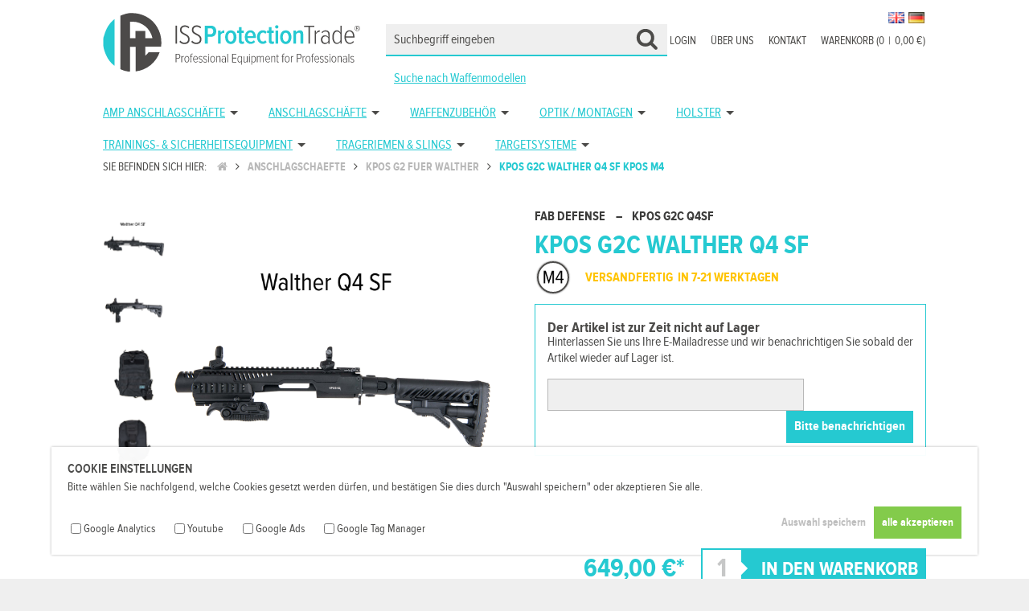

--- FILE ---
content_type: text/html; charset=UTF-8
request_url: https://www.issprotectiontrade.com/anschlagschaefte/kpos-g2-fuer-walther/kpos-g2c-walther-q4-sf-kpos-m4
body_size: 12841
content:
<!DOCTYPE html>
<html lang="de">
	<head>
		<title>KPOS G2C Walther Q4 SF - ISSPROTECTIONTRADE</title>
		<meta charset="utf-8" />
		<meta http-equiv="X-UA-Compatible" content="IE=edge" />
		<meta name="viewport" content="initial-scale=1, maximum-scale=1, user-scalable=no, width=device-width" />
		<meta name="geo.region" content="DE-N" />
		<meta name="geo.placename" content="Gielde" />
		<meta name="geo.position" content="52.040217,10.494075" />
		<meta name="author" content="Steffen Ottow" />
		<meta name="p:domain_verify" content="52a73f7a0463a257dce005a572a8b740"/>
		<meta name="revisit-after" content="7 days" />
		<meta name="robots" content="index,follow" />
		
		<!-- Google tag (gtag.js) --><script async src="https://www.googletagmanager.com/gtag/js?id=G-HM9FXCL45K"></script><script>window.dataLayer = window.dataLayer || [];function gtag(){dataLayer.push(arguments);}gtag('js', new Date());gtag('config', 'G-HM9FXCL45K');</script>
		<link rel="apple-touch-icon" sizes="57x57" href="https://www.issprotectiontrade.com//images/favicons/apple-icon-57x57.png"><link rel="apple-touch-icon" sizes="60x60" href="https://www.issprotectiontrade.com//images/favicons/apple-icon-60x60.png"><link rel="apple-touch-icon" sizes="72x72" href="https://www.issprotectiontrade.com//images/favicons/apple-icon-72x72.png"><link rel="apple-touch-icon" sizes="76x76" href="https://www.issprotectiontrade.com//images/favicons/apple-icon-76x76.png"><link rel="apple-touch-icon" sizes="114x114" href="https://www.issprotectiontrade.com//images/favicons/apple-icon-114x114.png"><link rel="apple-touch-icon" sizes="120x120" href="https://www.issprotectiontrade.com//images/favicons/apple-icon-120x120.png"><link rel="apple-touch-icon" sizes="144x144" href="https://www.issprotectiontrade.com//images/favicons/apple-icon-144x144.png"><link rel="apple-touch-icon" sizes="152x152" href="https://www.issprotectiontrade.com//images/favicons/apple-icon-152x152.png"><link rel="apple-touch-icon" sizes="180x180" href="https://www.issprotectiontrade.com//images/favicons/apple-icon-180x180.png"><link rel="icon" type="image/png" sizes="192x192"  href="https://www.issprotectiontrade.com//images/favicons/android-icon-192x192.png"><link rel="icon" type="image/png" sizes="32x32" href="https://www.issprotectiontrade.com//images/favicons/favicon-32x32.png"><link rel="icon" type="image/png" sizes="96x96" href="https://www.issprotectiontrade.com//images/favicons/favicon-96x96.png"><link rel="icon" type="image/png" sizes="16x16" href="https://www.issprotectiontrade.com//images/favicons/favicon-16x16.png"><link rel="manifest" href="https://www.issprotectiontrade.com//images/favicons/manifest.json"><meta name="msapplication-TileColor" content="#ffffff"><meta name="msapplication-TileImage" content="https://www.issprotectiontrade.com/images/favicons/ms-icon-144x144.png"><meta name="theme-color" content="#ffffff"><meta property="fb:app_id" content="369191950835535"/><meta property="og:type" content="product" /><meta property="og:title" content="KPOS G2C Walther Q4 SF" /><meta property="og:description" content="" /><meta property="og:url" content="https://www.issprotectiontrade.com/anschlagschaefte/kpos-g2-fuer-walther/kpos-g2c-walther-q4-sf-kpos-m4" /><meta property="og:site_name" content="ISSPROTECTIONTRADE" /><meta property="og:price:amount" content="" /><meta property="og:price:currency" content="EUR" /><meta property="og:availability" content="instock" /><meta property="og:image" content="https://www.issprotectiontrade.com/images/uploads/shop/uploaddata_611a5e60d1c1c.jpg"><meta property="og:image:width" content="2500" /><meta property="og:image:height" content="2500" />
		<link rel="stylesheet" href="https://www.issprotectiontrade.com/css/reset.css"/><link rel="stylesheet" href="https://www.issprotectiontrade.com/css/fonts.css"/><link rel="stylesheet" href="https://www.issprotectiontrade.com/css/font-awesome.min.css"/><link rel="stylesheet" href="https://www.issprotectiontrade.com/css/jquery.mmenu.all.css"/><link rel="stylesheet" href="https://www.issprotectiontrade.com/css/jquery.fancybox.css"/><link rel="stylesheet" href="https://www.issprotectiontrade.com/css/superfish.css"/><link rel="stylesheet" href="https://www.issprotectiontrade.com/css/unslider.css"/><link rel="stylesheet" href="https://www.issprotectiontrade.com/css/glasscase.css"/><link rel="stylesheet" href="https://www.issprotectiontrade.com/css/tabModule.css"/><link rel="stylesheet" href="https://www.issprotectiontrade.com/css/style20220211.css"/><link rel="stylesheet" href="https://www.issprotectiontrade.com/styles_user.css"/><script src="https://www.issprotectiontrade.com/js/jquery-2.1.4.min.js" type="text/javascript"></script><script src="https://www.issprotectiontrade.com/js/jquery.ntm.js" type="text/javascript"></script><script src="https://www.issprotectiontrade.com/js/shopfront.js" type="text/javascript"></script>		<!--[if lt IE 9]>
			<script src="http://html5shiv.googlecode.com/svn/trunk/html5.js"></script>
		<![endif]-->
		
	</head>
<body><div id="container_cookie"><div id="wrap_cookie"><h1 class="headline_cookie">Cookie Einstellungen</h1><p class="cookie_text">Bitte wählen Sie nachfolgend, welche Cookies gesetzt werden dürfen, und bestätigen Sie dies durch "Auswahl speichern" oder akzeptieren Sie alle.</p><form action="https://www.issprotectiontrade.com/anschlagschaefte/kpos-g2-fuer-walther/kpos-g2c-walther-q4-sf-kpos-m4" method="post" enctype="multipart/form-data" accept-charset="utf-8" name="form_cookie" id="form_cookie" novalidate><input type="hidden" name="cookie_url" value="https://www.issprotectiontrade.com/anschlagschaefte/kpos-g2-fuer-walther/kpos-g2c-walther-q4-sf-kpos-m4" /><ul id="list_cookie"><li class="item_cookie"><input type="checkbox" name="cookie_google_analytics" value="1" /><span class="item_cookie_text">Google Analytics</span></li><li class="item_cookie"><input type="checkbox" name="cookie_youtube" value="1" /><span class="item_cookie_text">Youtube</span></li><li class="item_cookie"><input type="checkbox" name="cookie_google_ads" value="1" /><span class="item_cookie_text">Google Ads</span></li><li class="item_cookie"><input type="checkbox" name="cookie_google_tag_manager" value="1" /><span class="item_cookie_text">Google Tag Manager</span></li></ul><input type="submit" name="setall_cookie" value="alle akzeptieren" class="button_cookie_all" /><input type="submit" name="set_cookie" value="Auswahl speichern" class="button_cookie" /></form></div></div><div id="container_seitenkopf"><div id="logo"><a href="https://www.issprotectiontrade.com/" id="logo_link"></a></div><a href="#page_menue_mobil" class="hamburger"><span></span></a><a href="https://www.issprotectiontrade.com/warenkorb"><div id="container_cart_mobile"><i class="fa fa-shopping-cart fa-lg"></i></div></a><div id="container_cartcount_mobile"><i class="fa fa-square"></i></div><div id="cartcount_number">0</div><div id="wrap_flaggen"><form action="https://www.issprotectiontrade.com/anschlagschaefte/kpos-g2-fuer-walther/kpos-g2c-walther-q4-sf-kpos-m4" method="post" enctype="multipart/form-data" accept-charset="utf-8" name="form_sprache" id="form_sprache" novalidate><button type="submit" name="iso" value="de" class="flaggen_button"><img src="https://www.issprotectiontrade.com/images/flaggen/de.png" alt="deutsch" title="deutsch" class="flaggen_icon" /></button><button type="submit" name="iso" value="gb" class="flaggen_button"><img src="https://www.issprotectiontrade.com/images/flaggen/gb.png" alt="englisch" title="englisch" class="flaggen_icon" /></button></form></div></div><div id="container_badges"></div><div id="wrap_context"><ul id="list_context"><li class="item_context"><a href="https://www.issprotectiontrade.com/warenkorb" class="link_context">Warenkorb (0<span class="cart_pipe">|</span>0,00 €)</a></li><li class="item_context"><a href="https://www.issprotectiontrade.com/support" class="link_context">Kontakt</a></li><li class="item_context"><a href="https://www.issprotectiontrade.com/ueber-uns" class="link_context">Über uns</a></li><li class="item_context"><a href="https://www.issprotectiontrade.com/login" class="link_context">Login</a></li></ul></div><div id="container_suche"><div id="container_suche_wrap"><form action="https://www.issprotectiontrade.com/suche" method="post" enctype="multipart/form-data" accept-charset="utf-8" name="form_artikel_suche" id="form_artikel_suche" novalidate><input type="text" name="artikel_suchen" id="artikel_suchen" placeholder="Suchbegriff eingeben" onClick="this.select()" value="" /><input type="hidden" name="av" id="av" /></form></div><div id="suche_waffenmodelle"><a href="https://www.issprotectiontrade.com//waffenmodelle">Suche nach Waffenmodellen</a></div></div><div id="container_menu"><div id="wrap_menu"><div id="menu"><ul class="sf-menu"><li><a href="https://www.issprotectiontrade.com/amp-anschlagschaefte">AMP Anschlagschäfte</a><ul class=""><li><a href="https://www.issprotectiontrade.com/amp-anschlagschaefte/amp-fuer-glock">AMP für Glock</a></li><li><a href="https://www.issprotectiontrade.com/amp-anschlagschaefte/amp-fuer-cz">AMP für CZ</a></li><li><a href="https://www.issprotectiontrade.com/amp-anschlagschaefte/amp-fuer-walther">AMP für Walther</a></li><li><a href="https://www.issprotectiontrade.com/amp-anschlagschaefte/amp-fuer-heckler-koch">AMP für Heckler &amp; Koch</a></li></ul></li><li><a href="https://www.issprotectiontrade.com/anschlagschaefte">Anschlagschäfte</a><ul class=""><li><a href="https://www.issprotectiontrade.com/anschlagschaefte/scout-fuer-glock-alu-polymer">SCOUT für Glock Alu / Polymer</a></li><li><a href="https://www.issprotectiontrade.com/anschlagschaefte/anschlagschaft-zubehoer">Anschlagschaft Zubehör</a></li><li><a href="https://www.issprotectiontrade.com/anschlagschaefte/kpos-g2-fuer-glock">KPOS G2 für Glock</a></li><li><a href="https://www.issprotectiontrade.com/anschlagschaefte/kpos-g2-fuer-1911er">KPOS G2 für 1911er</a></li><li><a href="https://www.issprotectiontrade.com/anschlagschaefte/kpos-g2-fuer-sig-sauer">KPOS G2 für Sig Sauer</a></li><li><a href="https://www.issprotectiontrade.com/anschlagschaefte/kpos-g2-fuer-cz">KPOS G2 für CZ</a></li><li><a href="https://www.issprotectiontrade.com/anschlagschaefte/kpos-g2-fuer-heckler-koch">KPOS G2 für Heckler &amp; Koch</a></li><li><a href="https://www.issprotectiontrade.com/anschlagschaefte/kpos-g2-fuer-walther">KPOS G2 für Walther</a></li><li><a href="https://www.issprotectiontrade.com/anschlagschaefte/cobra-fuer-glock">Cobra für Glock</a></li></ul></li><li><a href="https://www.issprotectiontrade.com/waffenzubehoer">Waffenzubehör</a><ul class=""><li><a href="https://www.issprotectiontrade.com/waffenzubehoer/buffer-tubes">Buffer Tubes</a></li><li><a href="https://www.issprotectiontrade.com/waffenzubehoer/dpm-rueckstossdaempfer-systeme">DPM Rückstoßdämpfer Systeme</a><ul class=""><li><a href="https://www.issprotectiontrade.com/waffenzubehoer/dpm-rueckstossdaempfer-systeme/rueckstossdaempfer-kurzwaffen">Rückstoßdämpfer Kurzwaffen</a></li><li><a href="https://www.issprotectiontrade.com/waffenzubehoer/dpm-rueckstossdaempfer-systeme/rueckstossdaempfer-kurzwaffen-gekapselt">Rückstoßdämpfer Kurzwaffen Gekapselt</a></li><li><a href="https://www.issprotectiontrade.com/waffenzubehoer/dpm-rueckstossdaempfer-systeme/rueckstossdaempfer-langwaffen">Rückstoßdämpfer Langwaffen</a></li></ul></li><li><a href="https://www.issprotectiontrade.com/waffenzubehoer/handschutz-rails">Handschutz / Rails</a><ul class=""><li><a href="https://www.issprotectiontrade.com/waffenzubehoer/handschutz-rails/aluminium">Aluminium</a></li><li><a href="https://www.issprotectiontrade.com/waffenzubehoer/handschutz-rails/polymer">Polymer</a></li><li><a href="https://www.issprotectiontrade.com/waffenzubehoer/handschutz-rails/rail-zubehoer">Rail Zubehör</a></li><li><a href="https://www.issprotectiontrade.com/waffenzubehoer/handschutz-rails/m-lok">M-LOK</a></li></ul></li><li><a href="https://www.issprotectiontrade.com/waffenzubehoer/lampenhalterungen">Lampenhalterungen</a></li><li><a href="https://www.issprotectiontrade.com/waffenzubehoer/magazin-ladehilfen">Magazin Ladehilfen</a></li><li><a href="https://www.issprotectiontrade.com/waffenzubehoer/magazine">Magazine</a><ul class=""><li><a href="https://www.issprotectiontrade.com/waffenzubehoer/magazine/556-x-45-mm-223-rem-10-schuss">5.56 x 45 mm / .223 REM - 10 Schuss</a></li><li><a href="https://www.issprotectiontrade.com/waffenzubehoer/magazine/556-x-45-mm-223-rem-30-schuss">5.56 x 45 mm / .223 REM - 30 Schuss</a></li><li><a href="https://www.issprotectiontrade.com/waffenzubehoer/magazine/762-x-39-mm-10-schuss">7.62 x 39 mm / 10 Schuss</a></li><li><a href="https://www.issprotectiontrade.com/waffenzubehoer/magazine/762-x-39-mm-30-schuss">7.62 x 39 mm / 30 Schuss</a></li><li><a href="https://www.issprotectiontrade.com/waffenzubehoer/magazine/762-x-51-mm-308-win-10-schuss">7.62 x 51 mm / .308 WIN - 10 Schuss</a></li><li><a href="https://www.issprotectiontrade.com/waffenzubehoer/magazine/9mm-15-schuss">9mm / 15 Schuss</a></li><li><a href="https://www.issprotectiontrade.com/waffenzubehoer/magazine/9mm-15-plus-2-schuss">9mm / 15 plus 2 Schuss</a></li><li><a href="https://www.issprotectiontrade.com/waffenzubehoer/magazine/9mm-16-schuss">9mm / 16 Schuss</a></li><li><a href="https://www.issprotectiontrade.com/waffenzubehoer/magazine/9mm-17-schuss">9mm / 17 Schuss</a></li><li><a href="https://www.issprotectiontrade.com/waffenzubehoer/magazine/9mm-33-schuss">9mm / 33 Schuss</a></li><li><a href="https://www.issprotectiontrade.com/waffenzubehoer/magazine/45-acp-8-schuss">.45 ACP / 8 Schuss</a></li></ul></li><li><a href="https://www.issprotectiontrade.com/waffenzubehoer/magazinzubehoer">Magazinzubehör</a><ul class=""><li><a href="https://www.issprotectiontrade.com/waffenzubehoer/magazinzubehoer/magazinboeden-mit-glasbrecher">Magazinböden mit Glasbrecher</a></li><li><a href="https://www.issprotectiontrade.com/waffenzubehoer/magazinzubehoer/magazinhalterungen">Magazinhalterungen</a></li><li><a href="https://www.issprotectiontrade.com/waffenzubehoer/magazinzubehoer/magazinkoppler">Magazinkoppler</a></li><li><a href="https://www.issprotectiontrade.com/waffenzubehoer/magazinzubehoer/patronenhalter">Patronenhalter</a></li></ul></li><li><a href="https://www.issprotectiontrade.com/waffenzubehoer/pistolengriffe">Pistolengriffe</a><ul class=""><li><a href="https://www.issprotectiontrade.com/waffenzubehoer/pistolengriffe/ak-47-74-galil-pistolengriffe">AK-47 / 74 / Galil Pistolengriffe</a></li><li><a href="https://www.issprotectiontrade.com/waffenzubehoer/pistolengriffe/fn-fal-pistolengriffe">FN FAL Pistolengriffe</a></li><li><a href="https://www.issprotectiontrade.com/waffenzubehoer/pistolengriffe/m16-m4-ar-15-pistolengriffe">M16 / M4 / AR-15 Pistolengriffe</a></li><li><a href="https://www.issprotectiontrade.com/waffenzubehoer/pistolengriffe/mossberg-500-590-pistolengriffe">Mossberg 500 / 590 Pistolengriffe</a></li><li><a href="https://www.issprotectiontrade.com/waffenzubehoer/pistolengriffe/remington-870-pistolengriffe">Remington 870 Pistolengriffe</a></li><li><a href="https://www.issprotectiontrade.com/waffenzubehoer/pistolengriffe/sa-vz-58-pistolengriffe">SA vz. 58 Pistolengriffe</a></li></ul></li><li><a href="https://www.issprotectiontrade.com/waffenzubehoer/schulterstuetzen-schaefte">Schulterstützen &amp; Schäfte</a><ul class=""><li><a href="https://www.issprotectiontrade.com/waffenzubehoer/schulterstuetzen-schaefte/helmstuetzen">Helmstützen</a></li><li><a href="https://www.issprotectiontrade.com/waffenzubehoer/schulterstuetzen-schaefte/schulterstuetzen-ohne-tube">Schulterstützen ohne Tube</a></li><li><a href="https://www.issprotectiontrade.com/waffenzubehoer/schulterstuetzen-schaefte/schaftkappen">Schaftkappen</a></li><li><a href="https://www.issprotectiontrade.com/waffenzubehoer/schulterstuetzen-schaefte/wangenauflage">Wangenauflage</a></li><li><a href="https://www.issprotectiontrade.com/waffenzubehoer/schulterstuetzen-schaefte/ak-47-akm-47">AK 47/ AKM 47 </a></li><li><a href="https://www.issprotectiontrade.com/waffenzubehoer/schulterstuetzen-schaefte/dragunov">Dragunov</a></li><li><a href="https://www.issprotectiontrade.com/waffenzubehoer/schulterstuetzen-schaefte/fn-fal">FN FAL</a></li><li><a href="https://www.issprotectiontrade.com/waffenzubehoer/schulterstuetzen-schaefte/galil">Galil</a></li><li><a href="https://www.issprotectiontrade.com/waffenzubehoer/schulterstuetzen-schaefte/hk-g3">H&amp;K G3</a></li><li><a href="https://www.issprotectiontrade.com/waffenzubehoer/schulterstuetzen-schaefte/hk-mp5-hk33-hk53">H&amp;K MP5 / HK33 / HK53</a></li><li><a href="https://www.issprotectiontrade.com/waffenzubehoer/schulterstuetzen-schaefte/hk-mp7">H&amp;K MP7</a></li><li><a href="https://www.issprotectiontrade.com/waffenzubehoer/schulterstuetzen-schaefte/krinkov">Krinkov</a></li><li><a href="https://www.issprotectiontrade.com/waffenzubehoer/schulterstuetzen-schaefte/m-16-ar-15">M-16 / AR 15</a></li><li><a href="https://www.issprotectiontrade.com/waffenzubehoer/schulterstuetzen-schaefte/molot-vepr-12">Molot Vepr 12</a></li><li><a href="https://www.issprotectiontrade.com/waffenzubehoer/schulterstuetzen-schaefte/mossberg-500-590-maverick-88">Mossberg 500 / 590 &amp; Maverick 88 </a></li><li><a href="https://www.issprotectiontrade.com/waffenzubehoer/schulterstuetzen-schaefte/remington-870">Remington 870</a></li><li><a href="https://www.issprotectiontrade.com/waffenzubehoer/schulterstuetzen-schaefte/ruger-1022-klappschaefte">Ruger 10/22 Klappschäfte</a></li><li><a href="https://www.issprotectiontrade.com/waffenzubehoer/schulterstuetzen-schaefte/saiga">Saiga</a></li><li><a href="https://www.issprotectiontrade.com/waffenzubehoer/schulterstuetzen-schaefte/vz-58">VZ 58</a></li><li><a href="https://www.issprotectiontrade.com/waffenzubehoer/schulterstuetzen-schaefte/zastava">Zastava    </a></li><li><a href="https://www.issprotectiontrade.com/waffenzubehoer/schulterstuetzen-schaefte/sks-klappschaefte">SKS Klappschäfte</a></li><li><a href="https://www.issprotectiontrade.com/waffenzubehoer/schulterstuetzen-schaefte/cz-scorpion-evo-3">CZ Scorpion EVO 3</a></li></ul></li><li><a href="https://www.issprotectiontrade.com/waffenzubehoer/taschenlampen">Taschenlampen</a></li><li><a href="https://www.issprotectiontrade.com/waffenzubehoer/vordergriffe">Vordergriffe</a><ul class=""><li><a href="https://www.issprotectiontrade.com/waffenzubehoer/vordergriffe/feste-starre-griffe">Feste / Starre Griffe</a></li><li><a href="https://www.issprotectiontrade.com/waffenzubehoer/vordergriffe/klappbare-griffe">Klappbare Griffe</a></li><li><a href="https://www.issprotectiontrade.com/waffenzubehoer/vordergriffe/magwell-magazinschacht-griffe">Magwell  / Magazinschacht Griffe</a></li><li><a href="https://www.issprotectiontrade.com/waffenzubehoer/vordergriffe/schnellverschluss-griffe">Schnellverschluss Griffe</a></li><li><a href="https://www.issprotectiontrade.com/waffenzubehoer/vordergriffe/m-lok-griffe">M-Lok Griffe</a></li></ul></li><li><a href="https://www.issprotectiontrade.com/waffenzubehoer/weiteres-zubehoer-spezial-produkte">Weiteres Zubehör / Spezial Produkte</a><ul class=""><li><a href="https://www.issprotectiontrade.com/waffenzubehoer/weiteres-zubehoer-spezial-produkte/abzuege-trigger">Abzüge / Trigger</a></li><li><a href="https://www.issprotectiontrade.com/waffenzubehoer/weiteres-zubehoer-spezial-produkte/durchladehebel">Durchladehebel</a></li><li><a href="https://www.issprotectiontrade.com/waffenzubehoer/weiteres-zubehoer-spezial-produkte/glasbrecher">Glasbrecher</a></li><li><a href="https://www.issprotectiontrade.com/waffenzubehoer/weiteres-zubehoer-spezial-produkte/glock-spezial-zubehoer">Glock Spezial Zubehör</a></li><li><a href="https://www.issprotectiontrade.com/waffenzubehoer/weiteres-zubehoer-spezial-produkte/griffschalen">Griffschalen </a></li><li><a href="https://www.issprotectiontrade.com/waffenzubehoer/weiteres-zubehoer-spezial-produkte/lauf-montagen">Lauf Montagen</a></li><li><a href="https://www.issprotectiontrade.com/waffenzubehoer/weiteres-zubehoer-spezial-produkte/m16-m4-ar-15-spezial-zubehoer">M16 / M4 / AR-15 Spezial Zubehör</a></li><li><a href="https://www.issprotectiontrade.com/waffenzubehoer/weiteres-zubehoer-spezial-produkte/mp-5-spezial-zubehoer">MP-5 Spezial Zubehör</a></li><li><a href="https://www.issprotectiontrade.com/waffenzubehoer/weiteres-zubehoer-spezial-produkte/muendungsfeuerdaempfer-mfd">Mündungsfeuerdämpfer / MFD</a></li><li><a href="https://www.issprotectiontrade.com/waffenzubehoer/weiteres-zubehoer-spezial-produkte/pistolen-rails">Pistolen Rails</a></li><li><a href="https://www.issprotectiontrade.com/waffenzubehoer/weiteres-zubehoer-spezial-produkte/visierwerkzeuge">Visierwerkzeuge</a></li><li><a href="https://www.issprotectiontrade.com/waffenzubehoer/weiteres-zubehoer-spezial-produkte/waffentaschen">Waffentaschen</a></li></ul></li><li><a href="https://www.issprotectiontrade.com/waffenzubehoer/zweibeine-zubehoer">Zweibeine &amp; Zubehör</a><ul class=""><li><a href="https://www.issprotectiontrade.com/waffenzubehoer/zweibeine-zubehoer/zweibeine">Zweibeine</a></li><li><a href="https://www.issprotectiontrade.com/waffenzubehoer/zweibeine-zubehoer/zweibein-zubehoer">Zweibein Zubehör</a></li></ul></li><li><a href="https://www.issprotectiontrade.com/waffenzubehoer/sniper-equipment">Sniper Equipment</a><ul class=""><li><a href="https://www.issprotectiontrade.com/waffenzubehoer/sniper-equipment/sniper-tisch">Sniper Tisch</a></li></ul></li></ul></li><li><a href="https://www.issprotectiontrade.com/optik-montagen">Optik / Montagen</a><ul class=""><li><a href="https://www.issprotectiontrade.com/optik-montagen/mechanische-visierungen">Mechanische Visierungen</a></li><li><a href="https://www.issprotectiontrade.com/optik-montagen/rotpunktvisiere">Rotpunktvisiere</a></li><li><a href="https://www.issprotectiontrade.com/optik-montagen/zf-montagen-mos">ZF Montagen / MOS</a></li><li><a href="https://www.issprotectiontrade.com/optik-montagen/waermebildgeraete">Wärmebildgeräte</a></li></ul></li><li><a href="https://www.issprotectiontrade.com/holster">Holster</a><ul class=""><li><a href="https://www.issprotectiontrade.com/holster/level-1-holster">Level 1 Holster</a></li><li><a href="https://www.issprotectiontrade.com/holster/level-2-holster">Level 2 Holster</a></li><li><a href="https://www.issprotectiontrade.com/holster/innenbundholster-iwb">Innenbundholster / IWB</a></li><li><a href="https://www.issprotectiontrade.com/holster/picatinny-rail-holster">Picatinny Rail Holster</a></li><li><a href="https://www.issprotectiontrade.com/holster/einzelmagazin-holster">Einzelmagazin Holster</a></li><li><a href="https://www.issprotectiontrade.com/holster/doppelmagazin-holster">Doppelmagazin Holster</a></li><li><a href="https://www.issprotectiontrade.com/holster/zubehoer-scorpus-holster">Zubehör Scorpus Holster</a></li><li><a href="https://www.issprotectiontrade.com/holster/level-2-oberschenkelholster">Level 2 Oberschenkelholster </a></li></ul></li><li><a href="https://www.issprotectiontrade.com/trainings-sicherheitsequipment">Trainings- &amp; Sicherheitsequipment</a><ul class=""><li><a href="https://www.issprotectiontrade.com/trainings-sicherheitsequipment/laser-ammo-lasertrainingssysteme">Laser Ammo Lasertrainingssysteme   </a><ul class=""><li><a href="https://www.issprotectiontrade.com/trainings-sicherheitsequipment/laser-ammo-lasertrainingssysteme/air-soft-training">Air Soft Training</a></li><li><a href="https://www.issprotectiontrade.com/trainings-sicherheitsequipment/laser-ammo-lasertrainingssysteme/elektronische-targets-und-simulatoren">Elektronische Targets und Simulatoren</a></li><li><a href="https://www.issprotectiontrade.com/trainings-sicherheitsequipment/laser-ammo-lasertrainingssysteme/kaliber-adapter">Kaliber Adapter</a></li><li><a href="https://www.issprotectiontrade.com/trainings-sicherheitsequipment/laser-ammo-lasertrainingssysteme/laserpatronen-und-kits">Laserpatronen und Kits</a></li><li><a href="https://www.issprotectiontrade.com/trainings-sicherheitsequipment/laser-ammo-lasertrainingssysteme/lasertraining-pistolen">Lasertraining Pistolen</a></li><li><a href="https://www.issprotectiontrade.com/trainings-sicherheitsequipment/laser-ammo-lasertrainingssysteme/zubehoer-und-ersatzteile">Zubehör und Ersatzteile</a></li></ul></li><li><a href="https://www.issprotectiontrade.com/trainings-sicherheitsequipment/sicherheitsprodukte">Sicherheitsprodukte</a><ul class=""><li><a href="https://www.issprotectiontrade.com/trainings-sicherheitsequipment/sicherheitsprodukte/dummy-patronen-pufferpatronen">Dummy Patronen / Pufferpatronen</a></li><li><a href="https://www.issprotectiontrade.com/trainings-sicherheitsequipment/sicherheitsprodukte/eod-kampfmittelraeumung-produkte">EOD / Kampfmittelräumung Produkte  </a></li><li><a href="https://www.issprotectiontrade.com/trainings-sicherheitsequipment/sicherheitsprodukte/laufblockierer-safety-rods">Laufblockierer / Safety Rods</a></li><li><a href="https://www.issprotectiontrade.com/trainings-sicherheitsequipment/sicherheitsprodukte/selbstverteidigungs-tools">Selbstverteidigungs Tools</a></li></ul></li><li><a href="https://www.issprotectiontrade.com/trainings-sicherheitsequipment/trainingsmesser">Trainingsmesser</a></li></ul></li><li><a href="https://www.issprotectiontrade.com/trageriemen-slings">Trageriemen &amp; Slings</a><ul class=""><li><a href="https://www.issprotectiontrade.com/trageriemen-slings/bungee-riemen">Bungee Riemen</a></li><li><a href="https://www.issprotectiontrade.com/trageriemen-slings/gewehrriemen">Gewehrriemen</a></li><li><a href="https://www.issprotectiontrade.com/trageriemen-slings/montagezubehoer">Montagezubehör</a></li></ul></li><li><a href="https://www.issprotectiontrade.com/targetsysteme">Targetsysteme</a><ul class=""><li><a href="https://www.issprotectiontrade.com/targetsysteme/rts-reaktive-target-systeme">RTS Reaktive Target Systeme</a></li><li><a href="https://www.issprotectiontrade.com/targetsysteme/rts-statische-target-systeme">RTS Statische Target Systeme</a></li><li><a href="https://www.issprotectiontrade.com/targetsysteme/rts-target-systeme-zubehoer">RTS Target Systeme Zubehör</a></li></ul></li></ul></div></div></div><div id="container_breadcrumb" itemscope itemtype="http://schema.org/BreadcrumbList"><div id="wrap_breadcrumb"><span id="breadcrumb_home">Sie befinden sich hier: <a href="https://www.issprotectiontrade.com"><i class="fa fa-home"></i></a></span><span class="breadcrumb_item" itemprop="itemListElement" itemscope itemtype="http://schema.org/ListItem"><i class="fa fa-angle-right"></i><a href="https://www.issprotectiontrade.com/anschlagschaefte" itemtype="http://schema.org/Thing" itemprop="item"><span itemprop="name">Anschlagschaefte</span></a><meta itemprop="position" content="1"></span><span class="breadcrumb_item" itemprop="itemListElement" itemscope itemtype="http://schema.org/ListItem"><i class="fa fa-angle-right"></i><a href="https://www.issprotectiontrade.com/anschlagschaefte/kpos-g2-fuer-walther" itemtype="http://schema.org/Thing" itemprop="item"><span itemprop="name">Kpos g2 fuer walther</span></a><meta itemprop="position" content="2"></span><span class="breadcrumb_item_active" itemprop="itemListElement" itemscope itemtype="http://schema.org/ListItem"><i class="fa fa-angle-right"></i><a href="https://www.issprotectiontrade.com/anschlagschaefte/kpos-g2-fuer-walther/kpos-g2c-walther-q4-sf-kpos-m4" itemtype="http://schema.org/Thing" itemprop="item"><span itemprop="name">Kpos g2c walther q4 sf kpos m4</span></a><meta itemprop="position" content="3"></span></div></div><div class="container_content"><div class="wrap_content" itemscope itemtype="http://schema.org/Product"><div id="container_productdata"><div id="wrap_product_headline_mobile"><h1 id="product_headline_mobile" itemprop="name">KPOS G2C Walther Q4 SF</h1><h2 id="product_manufacturer_mobile" itemprop="brand">FAB Defense</h2></div><div id="wrap_productimages"><ul id="glasscase" class="gc-start"><li><img itemprop="image" src="https://www.issprotectiontrade.com/images/uploads/shop/uploaddata_611a5e60d1c1c.jpg" alt="KPOS G2C Walther Q4 SF" title="KPOS G2C Walther Q4 SF" /></li><li><img itemprop="image" src="https://www.issprotectiontrade.com/images/uploads/shop/uploaddata_611a5e6608f60.jpg" alt="KPOS G2C Walther Q4 SF" title="KPOS G2C Walther Q4 SF" /></li><li><img itemprop="image" src="https://www.issprotectiontrade.com/images/uploads/shop/uploaddata_611a5e6b390d7.jpg" alt="KPOS G2C Walther Q4 SF" title="KPOS G2C Walther Q4 SF" /></li><li><img itemprop="image" src="https://www.issprotectiontrade.com/images/uploads/shop/uploaddata_611a5e702d0e2.jpg" alt="KPOS G2C Walther Q4 SF" title="KPOS G2C Walther Q4 SF" /></li></ul></div><div id="wrap_productdata"><div id="product_ajaxdata"><script>sizepicker('', '3631', 'https://www.issprotectiontrade.com/')</script></div></div></div><div id="container_description"><div class="tab" id="tabulator"><script>$('#tabulator').addClass('tab-horiz');</script><ul class="tab-legend"><li class="active">Artikelbeschreibung</li><li>Waffenkompatibilitätsliste</li><li>Herstellerinformationen/GPSR</li></ul><ul class="tab-content" id="content_width"><li itemprop="description"><span class="p">
<strong>KPOS G2C Walther Q4 SF</strong><br />
 
Das <strong>K.P.O.S. G2C Walther Q4 SF </strong>Umbau Kit von FAB Defense ist eine spezielle Ausf&uuml;hrung des KPOS G2 mit der Schulterst&uuml;tze GLR 16 im AR15 / M4 / M16 Stil f&uuml;r Walther Q4 SF<strong> </strong>.
 
Das FAB Defense <strong>KPOS G2C Walther Q4 SF Conversion Kit</strong> verwandelt eine Standard-Pistole in ein festes Waffensystem f&uuml;r Sportdisziplinen mit Anschlagschaft oder f&uuml;r die pers&ouml;nliche Verteidigung (PDW Personal Defense Weapon) oder f&uuml;r Spezialeins&auml;tze.
 
Es wird sowohl von Sportsch&uuml;tzen als auch von Eliteeinheiten des Milit&auml;rs / Law Enforcement auf der ganzen Welt eingesetzt, um die Einsatzm&ouml;glichkeiten, Vielseitigkeit und Leistungsf&auml;higkeit zu maximieren. Gleichzeitig bietet der KPOS Null-Zur&uuml;ckhaltung f&uuml;r einen pr&auml;zisen Einsatz in mittlerer Distanz mit minimalen &auml;u&szlig;eren Abmessungen f&uuml;r verdeckte Operationen und CQB.
 
<h3>Produktvorteile:</h3>


</p><ul class="wysiwyg_ulist">
<li class="wysiwyg_listitem"><span>Stabiler Aluminiumrahmen, hergestellt aus einem St&uuml;ck 6061 T6 hartanodisiertem Aluminium.</span></li>
<li class="wysiwyg_listitem"><span>Integrierter AR15-Stil Durchlademechanismus f&uuml;r beidh&auml;ndig bedienbaren und komfortablen Gebrauch.</span></li>
<li class="wysiwyg_listitem"><span>Klappbarer Schaft mit GLR 16 Schulterst&uuml;tze im AR15 / M4 / M16 Stil macht den KPOS bequem durch die einzigartig geformte Gummi Schaftkappe.</span></li>
<li class="wysiwyg_listitem"><span>Die GLR 16 Schulterst&uuml;tze erm&ouml;glicht eine schnelle und stabile Schulterpositionierung insbesondere f&uuml;r den Einsatz im sportlichen Schie&szlig;en bei Disziplinen mit Anschlagsschaft.</span></li>
<li class="wysiwyg_listitem"><span>Die GLR 16 Schulterst&uuml;tze enth&auml;lt ein wasserabweisendes Anti-Rattle (Anti-Klapper) Aufbewahrungsfach f&uuml;r zwei CR123 oder AA Batterien</span></li>
<li class="wysiwyg_listitem"><span>Ferner enth&auml;lt die GLR 16 Schulterst&uuml;tze zwei beidh&auml;ndig bedienbare Metall Schnellverschluss Befestigungspunkte f&uuml;r die hintere Waffengurtaufnahme (rear sling mount points).</span></li>
<li class="wysiwyg_listitem"><span>H&ouml;henverstellbarer Schaft erm&ouml;glicht die perfekte Einstellung f&uuml;r verschiedene montierte Visiervarianten</span></li>
<li class="wysiwyg_listitem"><span>Abnehmbarer M&uuml;ndungsfeuerd&auml;mpfer f&uuml;r Schalld&auml;mpfer/Suppressorbaugruppe, der mit nur einer Schraube befestigt ist.</span></li>
<li class="wysiwyg_listitem"><span>Schnelle und einfache Installation, erfordert keine Werkzeuge oder &Auml;nderungen an der Pistole.</span></li>
<li class="wysiwyg_listitem"><span>Kann montiert werden, w&auml;hrend die Waffe in der Hand gehalten wird und muss dabei nicht auf einem Tisch abgelegt werden.</span></li>
<li class="wysiwyg_listitem"><span>Durchgehende 1913 MIL-STD Picatinny Rail ( obere Schiene ), Seitenschienen und untere Schiene bieten Montagem&ouml;glichkeit f&uuml;r diverses Zubeh&ouml;r.</span></li>
<li class="wysiwyg_listitem"><span>Alle Systemteile sind eine Einheit mit dem Rahmen - kein Verlustrisiko.</span></li>
<li class="wysiwyg_listitem"><span>Hochbel&uuml;fteter Rahmen f&uuml;r eine angemessene W&auml;rmeabfuhr und damit auch zur Verwendung mit Kompensatormodellen geeignet.</span></li>
<li class="wysiwyg_listitem"><span>Ausgestattet mit dem FGGK-S Trigger Guard Foregrip (Vordergriff), erh&ouml;ht die Tragesicherheit durch die Sicherung des Triggers / Abzugs bei geladener Waffe</span></li>
</ul><p>


<h3>Das Kit beinhaltet folgende Teile:</h3>
</p><ul class="wysiwyg_ulist">
<li class="wysiwyg_listitem"><span><strong>1x KPOS Schaft</strong> f&uuml;r <strong>Walther Q4 SF  mit GLR 16 Schulterst&uuml;tze  </strong></span></li>
<li class="wysiwyg_listitem"><span><strong>1x FGGK-S</strong> klappbarer Vordergriff mit Abzugssicherung</span></li>
<li class="wysiwyg_listitem"><span><strong>1x RBS</strong> Klappvisierung (hinten) - Lochkimme aus Polymerverbundstoff</span></li>
<li class="wysiwyg_listitem"><span><strong>1x FBS</strong> Klappvisierung (vorne) - Korn aus Polymerverbundstoff</span></li>
<li class="wysiwyg_listitem"><span><strong>1x Bungee Sling  </strong></span></li>
<li class="wysiwyg_listitem"><span><strong>1x</strong> <strong>KPOS G2 Transporttasche</strong> mit Polsterung und &Ouml;sen f&uuml;r ein Vorh&auml;ngeschloss</span></li>
</ul><p>
<h3>Geeignet f&uuml;r Walther :</h3>
</p><ul class="wysiwyg_ulist">
<li class="wysiwyg_listitem"><span>Q4 SF PS</span></li>
<li class="wysiwyg_listitem"><span>Q4 SF OR</span></li>
</ul><p>
<h3>Technische Daten:</h3>
</p><ul class="wysiwyg_ulist">
<li class="wysiwyg_listitem"><span><strong>Material:</strong> 6061 T6 aus einem St&uuml;ck gefr&auml;stes hartanodisiertes Aluminium sowie Anbauteile aus glasfaserverst&auml;rktem Polymerverbundstoff</span></li>
<li class="wysiwyg_listitem"><span><strong>Gewicht: </strong>1336 g</span></li>
<li class="wysiwyg_listitem"><span><strong>Breite:</strong> 59 mm</span></li>
<li class="wysiwyg_listitem"><span><strong>H&ouml;he:</strong> 146 mm</span></li>
<li class="wysiwyg_listitem"><span><strong>L&auml;nge:</strong> 396 mm</span></li>
<li class="wysiwyg_listitem"><span><strong>L&auml;nge offen:</strong> 610 - 685 mm</span></li>
</ul><p>
<span class="wysiwyg-color-red"><strong>**<u>Achtung:</u> Der Artikel ist mit weiterem Zubeh&ouml;r und/oder Waffe abgebildet. Diese sind <u>nicht</u> im Lieferumfang enthalten.</strong></span>

<p><br /><br /><br /></p></span></li><li><p>Achtung! Das angebotene Zubehörprodukt passt nach unserem Erkenntnisstand auf folgende Waffenmodelle.<br /><br /><b>Bitte beachten Sie zusätzlich die Ausnahmen in der Artikelbeschreibung unter „Nicht passend für“.</b><br /></br />
Diese Angaben sind ohne Gewähr, bei weiteren Fragen wenden Sie sich bitte von Mo.-Fr. 9:00 – 17:00 an unser Expertenteam unter der Telefonnummer +49 (0)2206 9519 440.</p><h3>Walther</h3><ul class="list_waffenmodelle_l2"></li></li></li></li></li></li></li></li></li></li></li></li></li></li></li></li></li></li></li></ul></li><li><img src="https://www.issprotectiontrade.com/images/uploads/shop/hersteller_5a4f8d2456808_t.jpg" class="manufacturer_image" alt="FAB Defense" /><h2>FAB Defense</h2><span class="p">FAB-Defense® ist ein eingetragenes Markenzeichen von FAB Manufacturing &amp; Import von Industrial Equipment Ltd. FAB Defense aus Israel. <br>FAB-Defense® ist für die Produktion von Zubehörteilen für alle Arten von Lang- und Kurzwaffen bekannt. <br>Seit seiner Gründung ist FAB-Defense® führend in der Entwicklung und Herstellung von qualitativ hochwertigen, modernen, taktischen Geräten und Waffenzubehör für Militär und Polizei des Staates Israel. FAB-Defense® arbeitet weltweit mit Spezialkräften und SWAT-Teams zusammen, um kreative, einsatzorientierte und praktische Lösungen für den Law Enforcement Sektor zu entwickeln. <br>Hierbei sind operative Felderfahrungen für die taktische Zubehörentwicklung wesentlich und haben erheblichen Einfluss auf die Fertigungsstandards. <br><br>Einige der bekanntesten Produkte sind der KPOS-Scout, KPOS-G2, das T-Pod G2 Zweibein, PTK- und VTS-Griffe sowie Schienensysteme, Schulterstützen und Griffe für Gewehre und Shotguns.<br><br><b><u>Verantwortlicher Wirtschaftsakteur gemäß EU-Verordnung</u></b>

<br><b>Hersteller / EU Verantwortliche Person</b>

<br><b>ISS International Security School &amp; Services GmbH®<br>
Krombacher Str. 39<br>
51491 Overath<br>
Deutschland / Germany</b>

<br><span>Telefonnummer:
+49(0)2206 9519440<br>
Emailadresse: shops(at)issprotectiontrade.com</span><br></span></li></ul></div></div><h1>Folgende Produkte könnten Sie auch interessieren:</h1><ul id="list_products"><li class="item_products item_categories"><a href="https://www.issprotectiontrade.com/trainings-sicherheitsequipment/laser-ammo-lasertrainingssysteme/laserpatronen-und-kits/sure-strike-laserpatrone-im-kaliber-9mm-9msslc-laserpoint" class="item_products_link" title="Sure Strike Laserpatrone im Kaliber 9mm - 9MSSLC"></a><img src="https://www.issprotectiontrade.com/images/uploads/shop/uploaddata_5afaadc0eefc5_t.jpg" alt="Sure Strike Laserpatrone im Kaliber 9mm - 9MSSLC" title="" class="item_products_image" /><div class="item_products_manufacturer">Laser Ammo</div><div class="item_products_sku">LA-9MSSLC</div><div class="item_products_name text_theme_color">Sure Strike Laserpatrone im Kaliber 9mm - 9MSSLC</div><div class="item_products_price">131,00 €*</div></li><li class="item_products item_categories"><a href="https://www.issprotectiontrade.com/holster/innenbundholster-iwb/scorpus-iwb-innenholster-iwb-schwarz" class="item_products_link" title="Scorpus IWB Innenholster - IWB"></a><img src="https://www.issprotectiontrade.com/images/uploads/shop/uploaddata_5b0bfc73773e0_t.png" alt="Scorpus IWB Innenholster - IWB" title="" class="item_products_image" /><div class="item_products_manufacturer">Scorpus</div><div class="item_products_sku">Covert G9 b</div><div class="item_products_name text_theme_color">Scorpus IWB Innenholster - IWB</div><div class="item_products_price">49,99 €*</div></li><li class="item_products item_categories"><a href="https://www.issprotectiontrade.com/trainings-sicherheitsequipment/interaktives-multi-trainings-system-1-stueck-i-mtts-1-weiss" class="item_products_link" title="Interaktives Multi Trainings System - 1 Stück - i-MTTS-1"></a><img src="https://www.issprotectiontrade.com/images/uploads/shop/uploaddata_5afacba840f4f_t.png" alt="Interaktives Multi Trainings System - 1 Stück - i-MTTS-1" title="" class="item_products_image" /><div class="item_products_manufacturer">Laser Ammo</div><div class="item_products_sku">LA-i-MTTS-1</div><div class="item_products_name text_theme_color">Interaktives Multi Trainings System - 1 Stück - i-MTTS-1</div><div class="item_products_price">129,00 €*</div></li><li class="item_products item_categories"><a href="https://www.issprotectiontrade.com/rueckstossdaempfer-kurzwaffen/walther-p99-ppq-ppq-m2-long-slide-silber" class="item_products_link" title="WALTHER P99-PPQ &amp; PPQ M2 &amp; LONG SLIDE"></a><img src="https://www.issprotectiontrade.com/images/uploads/shop/uploaddata_68b6d9082e9b2_t.jpg" alt="WALTHER P99-PPQ &amp; PPQ M2 &amp; LONG SLIDE" title="" class="item_products_image" /><div class="item_products_manufacturer">DPM Systems</div><div class="item_products_sku">MS-WA/2</div><div class="item_products_name text_theme_color">WALTHER P99-PPQ &amp; PPQ M2 &amp; LONG SLIDE</div><div class="item_products_price">87,99 €*</div></li></ul></div></div><div id="container_footer"><div id="wrap_footer"><ul id="list_footer"><li class="item_footer"><h2 class="item_footer_ueberschrift">Informationen</h2><p class="item_footer_text"><a href="https://www.issprotectiontrade.com/ueber-uns" class="item_footer_link">Informationen</a><p><p class="item_footer_text"><a href="https://www.issprotectiontrade.com/support" class="item_footer_link">Kontakt</a><p><p class="item_footer_text"><a href="https://www.issprotectiontrade.com/impressum" class="item_footer_link">Impressum</a><p><p class="item_footer_text"><a href="https://www.issprotectiontrade.com/allgemeine-geschaeftsbedingungen" class="item_footer_link">Allgemeine Geschäftsbedingungen (AGB)</a><p><p class="item_footer_text"><a href="https://www.issprotectiontrade.com/widerrufsbelehrung" class="item_footer_link">Widerrufsbelehrung / Muster – Widerrufsformular</a><p><p class="item_footer_text"><a href="https://www.issprotectiontrade.com/datenschutzerklaerung" class="item_footer_link">Datenschutzerklärung</a><p><p class="item_footer_text"><a href="https://www.issprotectiontrade.com/hinweise-zur-batterieentsorgung" class="item_footer_link">Batterie-/ Elektrogeräteentsorgung</a><p><p class="item_footer_text"><a href="https://www.issprotectiontrade.com/altersnachweis" class="item_footer_link">Altersnachweis für Artikel „Frei ab 18 Jahren“ </a><p></li><li class="item_footer"><h2 class="item_footer_ueberschrift">Kundencenter</h2><p class="item_footer_text"><a href="https://www.issprotectiontrade.com/login" class="item_footer_link">Kunden Login</a><p><p class="item_footer_text"><a href="https://www.issprotectiontrade.com/warenkorb" class="item_footer_link">Ihr Warenkorb</a><p><p class="item_footer_text"><a href="https://www.issprotectiontrade.com/versandkosten" class="item_footer_link">Versand</a><p><p class="item_footer_text"><a href="https://www.issprotectiontrade.com/zahlung" class="item_footer_link">Zahlungsinformationen</a><p><p class="item_footer_text"><a href="https://www.issprotectiontrade.com/cookies" class="item_footer_link">Cookie Einstellungen</a><p></li><li class="item_footer"><h2 class="item_footer_ueberschrift">Soziale Medien</h2><p class="item_footer_text"><a href="https://www.facebook.com/issprotectiontrade/" class="item_footer_link" target="_blank"><i class="fa fa-facebook-square"></i> Facebook</a><p><p class="item_footer_text"><a href="https://twitter.com/Protectiontrade" class="item_footer_link" target="_blank"><i class="fa fa-twitter-square"></i> Twitter</a><p><p class="item_footer_text"><a href="https://www.youtube.com/channel/UCPqR4h0R_Blbi6v9nyjL5eA" class="item_footer_link" target="_blank"><i class="fa fa-youtube-square"></i> Youtube</a><p></li><li class="item_footer"><h2 class="item_footer_ueberschrift">Betreiber</h2><p class="item_footer_text">ISS International Security School &amp; Services GmbH®<br />Krombacher Str. 39<br />51491 Overath<br /><br />E-Mail: <a href="mailto:shops@issprotectiontrade.com" class="item_footer_link">shops@issprotectiontrade.com</a><br />Telefon Hotline: (Mo.-Fr. 9:00 – 17:00) +49 (0)2206 951944-0<p></li></ul><div id="footer_additional"><div id="footer_additional_content"></div><div id="footer_additional_content_legal"><p class="footer_additional_text"><a href="https://www.issprotectiontrade.com/impressum" class="footer_additional_text_link">Impressum</a><p><p class="footer_additional_text"><a href="https://www.issprotectiontrade.com/datenschutzerklaerung" class="footer_additional_text_link">Datenschutzerklärung</a><p></div><div id="footer_additional_copyright"><span>*Alle Preise inkl. MwSt. und zzgl. <a href="https://www.issprotectiontrade.com/versandkosten">Versandkosten</a>.<br />&copy; 2000-2026 <a href="https://79pixel.de" target="_blank" class="copyright_link">79Pixel</a>, alle Rechte vorbehalten.</span></div></div></div></div>		<div id="page_menue_mobil"><ul><li><a class="mm_api_t" href="https://www.issprotectiontrade.com/warenkorb">Warenkorb (0<span style="margin: 0px 5px 0px 5px;">|</span>0,00 €)</a></li><li><br /><br /></li><li><a class="mm_api_t" href="https://www.issprotectiontrade.com//waffenmodelle">Suche nach Waffenmodellen</a></li><li><br /><br /></li><li><a href="https://www.issprotectiontrade.com/amp-anschlagschaefte">AMP Anschlagschäfte</a><ul class="mm_api"><li><a href="https://www.issprotectiontrade.com/amp-anschlagschaefte/amp-fuer-glock">AMP für Glock</a></li><li><a href="https://www.issprotectiontrade.com/amp-anschlagschaefte/amp-fuer-cz">AMP für CZ</a></li><li><a href="https://www.issprotectiontrade.com/amp-anschlagschaefte/amp-fuer-walther">AMP für Walther</a></li><li><a href="https://www.issprotectiontrade.com/amp-anschlagschaefte/amp-fuer-heckler-koch">AMP für Heckler &amp; Koch</a></li></ul></li><li><a href="https://www.issprotectiontrade.com/anschlagschaefte">Anschlagschäfte</a><ul class="mm_api"><li><a href="https://www.issprotectiontrade.com/anschlagschaefte/scout-fuer-glock-alu-polymer">SCOUT für Glock Alu / Polymer</a></li><li><a href="https://www.issprotectiontrade.com/anschlagschaefte/anschlagschaft-zubehoer">Anschlagschaft Zubehör</a></li><li><a href="https://www.issprotectiontrade.com/anschlagschaefte/kpos-g2-fuer-glock">KPOS G2 für Glock</a></li><li><a href="https://www.issprotectiontrade.com/anschlagschaefte/kpos-g2-fuer-1911er">KPOS G2 für 1911er</a></li><li><a href="https://www.issprotectiontrade.com/anschlagschaefte/kpos-g2-fuer-sig-sauer">KPOS G2 für Sig Sauer</a></li><li><a href="https://www.issprotectiontrade.com/anschlagschaefte/kpos-g2-fuer-cz">KPOS G2 für CZ</a></li><li><a href="https://www.issprotectiontrade.com/anschlagschaefte/kpos-g2-fuer-heckler-koch">KPOS G2 für Heckler &amp; Koch</a></li><li><a href="https://www.issprotectiontrade.com/anschlagschaefte/kpos-g2-fuer-walther">KPOS G2 für Walther</a></li><li><a href="https://www.issprotectiontrade.com/anschlagschaefte/cobra-fuer-glock">Cobra für Glock</a></li></ul></li><li><a href="https://www.issprotectiontrade.com/waffenzubehoer">Waffenzubehör</a><ul class="mm_api"><li><a href="https://www.issprotectiontrade.com/waffenzubehoer/buffer-tubes">Buffer Tubes</a></li><li><a href="https://www.issprotectiontrade.com/waffenzubehoer/dpm-rueckstossdaempfer-systeme">DPM Rückstoßdämpfer Systeme</a><ul class="mm_api"><li><a href="https://www.issprotectiontrade.com/waffenzubehoer/dpm-rueckstossdaempfer-systeme/rueckstossdaempfer-kurzwaffen">Rückstoßdämpfer Kurzwaffen</a></li><li><a href="https://www.issprotectiontrade.com/waffenzubehoer/dpm-rueckstossdaempfer-systeme/rueckstossdaempfer-kurzwaffen-gekapselt">Rückstoßdämpfer Kurzwaffen Gekapselt</a></li><li><a href="https://www.issprotectiontrade.com/waffenzubehoer/dpm-rueckstossdaempfer-systeme/rueckstossdaempfer-langwaffen">Rückstoßdämpfer Langwaffen</a></li></ul></li><li><a href="https://www.issprotectiontrade.com/waffenzubehoer/handschutz-rails">Handschutz / Rails</a><ul class="mm_api"><li><a href="https://www.issprotectiontrade.com/waffenzubehoer/handschutz-rails/aluminium">Aluminium</a></li><li><a href="https://www.issprotectiontrade.com/waffenzubehoer/handschutz-rails/polymer">Polymer</a></li><li><a href="https://www.issprotectiontrade.com/waffenzubehoer/handschutz-rails/rail-zubehoer">Rail Zubehör</a></li><li><a href="https://www.issprotectiontrade.com/waffenzubehoer/handschutz-rails/m-lok">M-LOK</a></li></ul></li><li><a href="https://www.issprotectiontrade.com/waffenzubehoer/lampenhalterungen">Lampenhalterungen</a></li><li><a href="https://www.issprotectiontrade.com/waffenzubehoer/magazin-ladehilfen">Magazin Ladehilfen</a></li><li><a href="https://www.issprotectiontrade.com/waffenzubehoer/magazine">Magazine</a><ul class="mm_api"><li><a href="https://www.issprotectiontrade.com/waffenzubehoer/magazine/556-x-45-mm-223-rem-10-schuss">5.56 x 45 mm / .223 REM - 10 Schuss</a></li><li><a href="https://www.issprotectiontrade.com/waffenzubehoer/magazine/556-x-45-mm-223-rem-30-schuss">5.56 x 45 mm / .223 REM - 30 Schuss</a></li><li><a href="https://www.issprotectiontrade.com/waffenzubehoer/magazine/762-x-39-mm-10-schuss">7.62 x 39 mm / 10 Schuss</a></li><li><a href="https://www.issprotectiontrade.com/waffenzubehoer/magazine/762-x-39-mm-30-schuss">7.62 x 39 mm / 30 Schuss</a></li><li><a href="https://www.issprotectiontrade.com/waffenzubehoer/magazine/762-x-51-mm-308-win-10-schuss">7.62 x 51 mm / .308 WIN - 10 Schuss</a></li><li><a href="https://www.issprotectiontrade.com/waffenzubehoer/magazine/9mm-15-schuss">9mm / 15 Schuss</a></li><li><a href="https://www.issprotectiontrade.com/waffenzubehoer/magazine/9mm-15-plus-2-schuss">9mm / 15 plus 2 Schuss</a></li><li><a href="https://www.issprotectiontrade.com/waffenzubehoer/magazine/9mm-16-schuss">9mm / 16 Schuss</a></li><li><a href="https://www.issprotectiontrade.com/waffenzubehoer/magazine/9mm-17-schuss">9mm / 17 Schuss</a></li><li><a href="https://www.issprotectiontrade.com/waffenzubehoer/magazine/9mm-33-schuss">9mm / 33 Schuss</a></li><li><a href="https://www.issprotectiontrade.com/waffenzubehoer/magazine/45-acp-8-schuss">.45 ACP / 8 Schuss</a></li></ul></li><li><a href="https://www.issprotectiontrade.com/waffenzubehoer/magazinzubehoer">Magazinzubehör</a><ul class="mm_api"><li><a href="https://www.issprotectiontrade.com/waffenzubehoer/magazinzubehoer/magazinboeden-mit-glasbrecher">Magazinböden mit Glasbrecher</a></li><li><a href="https://www.issprotectiontrade.com/waffenzubehoer/magazinzubehoer/magazinhalterungen">Magazinhalterungen</a></li><li><a href="https://www.issprotectiontrade.com/waffenzubehoer/magazinzubehoer/magazinkoppler">Magazinkoppler</a></li><li><a href="https://www.issprotectiontrade.com/waffenzubehoer/magazinzubehoer/patronenhalter">Patronenhalter</a></li></ul></li><li><a href="https://www.issprotectiontrade.com/waffenzubehoer/pistolengriffe">Pistolengriffe</a><ul class="mm_api"><li><a href="https://www.issprotectiontrade.com/waffenzubehoer/pistolengriffe/ak-47-74-galil-pistolengriffe">AK-47 / 74 / Galil Pistolengriffe</a></li><li><a href="https://www.issprotectiontrade.com/waffenzubehoer/pistolengriffe/fn-fal-pistolengriffe">FN FAL Pistolengriffe</a></li><li><a href="https://www.issprotectiontrade.com/waffenzubehoer/pistolengriffe/m16-m4-ar-15-pistolengriffe">M16 / M4 / AR-15 Pistolengriffe</a></li><li><a href="https://www.issprotectiontrade.com/waffenzubehoer/pistolengriffe/mossberg-500-590-pistolengriffe">Mossberg 500 / 590 Pistolengriffe</a></li><li><a href="https://www.issprotectiontrade.com/waffenzubehoer/pistolengriffe/remington-870-pistolengriffe">Remington 870 Pistolengriffe</a></li><li><a href="https://www.issprotectiontrade.com/waffenzubehoer/pistolengriffe/sa-vz-58-pistolengriffe">SA vz. 58 Pistolengriffe</a></li></ul></li><li><a href="https://www.issprotectiontrade.com/waffenzubehoer/schulterstuetzen-schaefte">Schulterstützen &amp; Schäfte</a><ul class="mm_api"><li><a href="https://www.issprotectiontrade.com/waffenzubehoer/schulterstuetzen-schaefte/helmstuetzen">Helmstützen</a></li><li><a href="https://www.issprotectiontrade.com/waffenzubehoer/schulterstuetzen-schaefte/schulterstuetzen-ohne-tube">Schulterstützen ohne Tube</a></li><li><a href="https://www.issprotectiontrade.com/waffenzubehoer/schulterstuetzen-schaefte/schaftkappen">Schaftkappen</a></li><li><a href="https://www.issprotectiontrade.com/waffenzubehoer/schulterstuetzen-schaefte/wangenauflage">Wangenauflage</a></li><li><a href="https://www.issprotectiontrade.com/waffenzubehoer/schulterstuetzen-schaefte/ak-47-akm-47">AK 47/ AKM 47 </a></li><li><a href="https://www.issprotectiontrade.com/waffenzubehoer/schulterstuetzen-schaefte/dragunov">Dragunov</a></li><li><a href="https://www.issprotectiontrade.com/waffenzubehoer/schulterstuetzen-schaefte/fn-fal">FN FAL</a></li><li><a href="https://www.issprotectiontrade.com/waffenzubehoer/schulterstuetzen-schaefte/galil">Galil</a></li><li><a href="https://www.issprotectiontrade.com/waffenzubehoer/schulterstuetzen-schaefte/hk-g3">H&amp;K G3</a></li><li><a href="https://www.issprotectiontrade.com/waffenzubehoer/schulterstuetzen-schaefte/hk-mp5-hk33-hk53">H&amp;K MP5 / HK33 / HK53</a></li><li><a href="https://www.issprotectiontrade.com/waffenzubehoer/schulterstuetzen-schaefte/hk-mp7">H&amp;K MP7</a></li><li><a href="https://www.issprotectiontrade.com/waffenzubehoer/schulterstuetzen-schaefte/krinkov">Krinkov</a></li><li><a href="https://www.issprotectiontrade.com/waffenzubehoer/schulterstuetzen-schaefte/m-16-ar-15">M-16 / AR 15</a></li><li><a href="https://www.issprotectiontrade.com/waffenzubehoer/schulterstuetzen-schaefte/molot-vepr-12">Molot Vepr 12</a></li><li><a href="https://www.issprotectiontrade.com/waffenzubehoer/schulterstuetzen-schaefte/mossberg-500-590-maverick-88">Mossberg 500 / 590 &amp; Maverick 88 </a></li><li><a href="https://www.issprotectiontrade.com/waffenzubehoer/schulterstuetzen-schaefte/remington-870">Remington 870</a></li><li><a href="https://www.issprotectiontrade.com/waffenzubehoer/schulterstuetzen-schaefte/ruger-1022-klappschaefte">Ruger 10/22 Klappschäfte</a></li><li><a href="https://www.issprotectiontrade.com/waffenzubehoer/schulterstuetzen-schaefte/saiga">Saiga</a></li><li><a href="https://www.issprotectiontrade.com/waffenzubehoer/schulterstuetzen-schaefte/vz-58">VZ 58</a></li><li><a href="https://www.issprotectiontrade.com/waffenzubehoer/schulterstuetzen-schaefte/zastava">Zastava    </a></li><li><a href="https://www.issprotectiontrade.com/waffenzubehoer/schulterstuetzen-schaefte/sks-klappschaefte">SKS Klappschäfte</a></li><li><a href="https://www.issprotectiontrade.com/waffenzubehoer/schulterstuetzen-schaefte/cz-scorpion-evo-3">CZ Scorpion EVO 3</a></li></ul></li><li><a href="https://www.issprotectiontrade.com/waffenzubehoer/taschenlampen">Taschenlampen</a></li><li><a href="https://www.issprotectiontrade.com/waffenzubehoer/vordergriffe">Vordergriffe</a><ul class="mm_api"><li><a href="https://www.issprotectiontrade.com/waffenzubehoer/vordergriffe/feste-starre-griffe">Feste / Starre Griffe</a></li><li><a href="https://www.issprotectiontrade.com/waffenzubehoer/vordergriffe/klappbare-griffe">Klappbare Griffe</a></li><li><a href="https://www.issprotectiontrade.com/waffenzubehoer/vordergriffe/magwell-magazinschacht-griffe">Magwell  / Magazinschacht Griffe</a></li><li><a href="https://www.issprotectiontrade.com/waffenzubehoer/vordergriffe/schnellverschluss-griffe">Schnellverschluss Griffe</a></li><li><a href="https://www.issprotectiontrade.com/waffenzubehoer/vordergriffe/m-lok-griffe">M-Lok Griffe</a></li></ul></li><li><a href="https://www.issprotectiontrade.com/waffenzubehoer/weiteres-zubehoer-spezial-produkte">Weiteres Zubehör / Spezial Produkte</a><ul class="mm_api"><li><a href="https://www.issprotectiontrade.com/waffenzubehoer/weiteres-zubehoer-spezial-produkte/abzuege-trigger">Abzüge / Trigger</a></li><li><a href="https://www.issprotectiontrade.com/waffenzubehoer/weiteres-zubehoer-spezial-produkte/durchladehebel">Durchladehebel</a></li><li><a href="https://www.issprotectiontrade.com/waffenzubehoer/weiteres-zubehoer-spezial-produkte/glasbrecher">Glasbrecher</a></li><li><a href="https://www.issprotectiontrade.com/waffenzubehoer/weiteres-zubehoer-spezial-produkte/glock-spezial-zubehoer">Glock Spezial Zubehör</a></li><li><a href="https://www.issprotectiontrade.com/waffenzubehoer/weiteres-zubehoer-spezial-produkte/griffschalen">Griffschalen </a></li><li><a href="https://www.issprotectiontrade.com/waffenzubehoer/weiteres-zubehoer-spezial-produkte/lauf-montagen">Lauf Montagen</a></li><li><a href="https://www.issprotectiontrade.com/waffenzubehoer/weiteres-zubehoer-spezial-produkte/m16-m4-ar-15-spezial-zubehoer">M16 / M4 / AR-15 Spezial Zubehör</a></li><li><a href="https://www.issprotectiontrade.com/waffenzubehoer/weiteres-zubehoer-spezial-produkte/mp-5-spezial-zubehoer">MP-5 Spezial Zubehör</a></li><li><a href="https://www.issprotectiontrade.com/waffenzubehoer/weiteres-zubehoer-spezial-produkte/muendungsfeuerdaempfer-mfd">Mündungsfeuerdämpfer / MFD</a></li><li><a href="https://www.issprotectiontrade.com/waffenzubehoer/weiteres-zubehoer-spezial-produkte/pistolen-rails">Pistolen Rails</a></li><li><a href="https://www.issprotectiontrade.com/waffenzubehoer/weiteres-zubehoer-spezial-produkte/visierwerkzeuge">Visierwerkzeuge</a></li><li><a href="https://www.issprotectiontrade.com/waffenzubehoer/weiteres-zubehoer-spezial-produkte/waffentaschen">Waffentaschen</a></li></ul></li><li><a href="https://www.issprotectiontrade.com/waffenzubehoer/zweibeine-zubehoer">Zweibeine &amp; Zubehör</a><ul class="mm_api"><li><a href="https://www.issprotectiontrade.com/waffenzubehoer/zweibeine-zubehoer/zweibeine">Zweibeine</a></li><li><a href="https://www.issprotectiontrade.com/waffenzubehoer/zweibeine-zubehoer/zweibein-zubehoer">Zweibein Zubehör</a></li></ul></li><li><a href="https://www.issprotectiontrade.com/waffenzubehoer/sniper-equipment">Sniper Equipment</a><ul class="mm_api"><li><a href="https://www.issprotectiontrade.com/waffenzubehoer/sniper-equipment/sniper-tisch">Sniper Tisch</a></li></ul></li></ul></li><li><a href="https://www.issprotectiontrade.com/optik-montagen">Optik / Montagen</a><ul class="mm_api"><li><a href="https://www.issprotectiontrade.com/optik-montagen/mechanische-visierungen">Mechanische Visierungen</a></li><li><a href="https://www.issprotectiontrade.com/optik-montagen/rotpunktvisiere">Rotpunktvisiere</a></li><li><a href="https://www.issprotectiontrade.com/optik-montagen/zf-montagen-mos">ZF Montagen / MOS</a></li><li><a href="https://www.issprotectiontrade.com/optik-montagen/waermebildgeraete">Wärmebildgeräte</a></li></ul></li><li><a href="https://www.issprotectiontrade.com/holster">Holster</a><ul class="mm_api"><li><a href="https://www.issprotectiontrade.com/holster/level-1-holster">Level 1 Holster</a></li><li><a href="https://www.issprotectiontrade.com/holster/level-2-holster">Level 2 Holster</a></li><li><a href="https://www.issprotectiontrade.com/holster/innenbundholster-iwb">Innenbundholster / IWB</a></li><li><a href="https://www.issprotectiontrade.com/holster/picatinny-rail-holster">Picatinny Rail Holster</a></li><li><a href="https://www.issprotectiontrade.com/holster/einzelmagazin-holster">Einzelmagazin Holster</a></li><li><a href="https://www.issprotectiontrade.com/holster/doppelmagazin-holster">Doppelmagazin Holster</a></li><li><a href="https://www.issprotectiontrade.com/holster/zubehoer-scorpus-holster">Zubehör Scorpus Holster</a></li><li><a href="https://www.issprotectiontrade.com/holster/level-2-oberschenkelholster">Level 2 Oberschenkelholster </a></li></ul></li><li><a href="https://www.issprotectiontrade.com/trainings-sicherheitsequipment">Trainings- &amp; Sicherheitsequipment</a><ul class="mm_api"><li><a href="https://www.issprotectiontrade.com/trainings-sicherheitsequipment/laser-ammo-lasertrainingssysteme">Laser Ammo Lasertrainingssysteme   </a><ul class="mm_api"><li><a href="https://www.issprotectiontrade.com/trainings-sicherheitsequipment/laser-ammo-lasertrainingssysteme/air-soft-training">Air Soft Training</a></li><li><a href="https://www.issprotectiontrade.com/trainings-sicherheitsequipment/laser-ammo-lasertrainingssysteme/elektronische-targets-und-simulatoren">Elektronische Targets und Simulatoren</a></li><li><a href="https://www.issprotectiontrade.com/trainings-sicherheitsequipment/laser-ammo-lasertrainingssysteme/kaliber-adapter">Kaliber Adapter</a></li><li><a href="https://www.issprotectiontrade.com/trainings-sicherheitsequipment/laser-ammo-lasertrainingssysteme/laserpatronen-und-kits">Laserpatronen und Kits</a></li><li><a href="https://www.issprotectiontrade.com/trainings-sicherheitsequipment/laser-ammo-lasertrainingssysteme/lasertraining-pistolen">Lasertraining Pistolen</a></li><li><a href="https://www.issprotectiontrade.com/trainings-sicherheitsequipment/laser-ammo-lasertrainingssysteme/zubehoer-und-ersatzteile">Zubehör und Ersatzteile</a></li></ul></li><li><a href="https://www.issprotectiontrade.com/trainings-sicherheitsequipment/sicherheitsprodukte">Sicherheitsprodukte</a><ul class="mm_api"><li><a href="https://www.issprotectiontrade.com/trainings-sicherheitsequipment/sicherheitsprodukte/dummy-patronen-pufferpatronen">Dummy Patronen / Pufferpatronen</a></li><li><a href="https://www.issprotectiontrade.com/trainings-sicherheitsequipment/sicherheitsprodukte/eod-kampfmittelraeumung-produkte">EOD / Kampfmittelräumung Produkte  </a></li><li><a href="https://www.issprotectiontrade.com/trainings-sicherheitsequipment/sicherheitsprodukte/laufblockierer-safety-rods">Laufblockierer / Safety Rods</a></li><li><a href="https://www.issprotectiontrade.com/trainings-sicherheitsequipment/sicherheitsprodukte/selbstverteidigungs-tools">Selbstverteidigungs Tools</a></li></ul></li><li><a href="https://www.issprotectiontrade.com/trainings-sicherheitsequipment/trainingsmesser">Trainingsmesser</a></li></ul></li><li><a href="https://www.issprotectiontrade.com/trageriemen-slings">Trageriemen &amp; Slings</a><ul class="mm_api"><li><a href="https://www.issprotectiontrade.com/trageriemen-slings/bungee-riemen">Bungee Riemen</a></li><li><a href="https://www.issprotectiontrade.com/trageriemen-slings/gewehrriemen">Gewehrriemen</a></li><li><a href="https://www.issprotectiontrade.com/trageriemen-slings/montagezubehoer">Montagezubehör</a></li></ul></li><li><a href="https://www.issprotectiontrade.com/targetsysteme">Targetsysteme</a><ul class="mm_api"><li><a href="https://www.issprotectiontrade.com/targetsysteme/rts-reaktive-target-systeme">RTS Reaktive Target Systeme</a></li><li><a href="https://www.issprotectiontrade.com/targetsysteme/rts-statische-target-systeme">RTS Statische Target Systeme</a></li><li><a href="https://www.issprotectiontrade.com/targetsysteme/rts-target-systeme-zubehoer">RTS Target Systeme Zubehör</a></li></ul></li><li><br /><br /></li><li><a class="mm_api_t" href="#">Informationen</a><ul><li><a class="mm_api_t" href="https://www.issprotectiontrade.com/ueber-uns">Informationen</a></li><li><a class="mm_api_t" href="https://www.issprotectiontrade.com/support">Kontakt</a></li><li><a class="mm_api_t" href="https://www.issprotectiontrade.com/impressum">Impressum</a></li><li><a class="mm_api_t" href="https://www.issprotectiontrade.com/allgemeine-geschaeftsbedingungen">Allgemeine Geschäftsbedingungen (AGB)</a></li><li><a class="mm_api_t" href="https://www.issprotectiontrade.com/widerrufsbelehrung">Widerrufsbelehrung / Muster – Widerrufsformular</a></li><li><a class="mm_api_t" href="https://www.issprotectiontrade.com/datenschutzerklaerung">Datenschutzerklärung</a></li><li><a class="mm_api_t" href="https://www.issprotectiontrade.com/hinweise-zur-batterieentsorgung">Batterie-/ Elektrogeräteentsorgung</a></li></ul></li><li><a class="mm_api_t" href="#">Kundencenter</a><ul><li><a class="mm_api_t" href="https://www.issprotectiontrade.com/login">Kunden Login</a></li><li><a class="mm_api_t" href="https://www.issprotectiontrade.com/warenkorb">Ihr Warenkorb</a></li><li><a class="mm_api_t" href="https://www.issprotectiontrade.com/versandkosten">Versand</a></li><li><a class="mm_api_t" href="https://www.issprotectiontrade.com/zahlung">Zahlungsinformationen</a></li><li><a class="mm_api_t" href="https://www.issprotectiontrade.com/cookies">Cookie Einstellungen</a></li></ul></li><li><a class="mm_api_t" href="#">Soziale Medien</a><ul><li><a class="mm_api_t" href="https://www.facebook.com/issprotectiontrade/">Facebook</a></li><li><a class="mm_api_t" href="https://twitter.com/Protectiontrade">Twitter</a></li><li><a class="mm_api_t" href="https://www.youtube.com/channel/UCPqR4h0R_Blbi6v9nyjL5eA">Youtube</a></li></ul></li></ul></div><script src="https://www.issprotectiontrade.com/js/modernizr.js"></script><script src="https://www.issprotectiontrade.com/js/gmaps.js"></script><script src="https://www.issprotectiontrade.com/js/unslider-min.js"></script><script src="https://www.issprotectiontrade.com/js/jquery.mmenu.all.min.js"></script><script src="https://www.issprotectiontrade.com/js/superfish.js"></script><script src="https://www.issprotectiontrade.com/js/hoverIntent.js"></script><script src="https://www.issprotectiontrade.com/js/jquery.autosuggest.js"></script><script src="https://www.issprotectiontrade.com/js/jquery.fancybox.pack.js"></script><script src="https://www.issprotectiontrade.com/js/jquery.glasscase.min.js"></script><script src="https://www.issprotectiontrade.com/js/tabModule.min.js"></script>
		<script>

		jQuery(document).ready(function( $ ) {

			// Tabmodule
			tabModule.init();

			// Glasscase
			$('#glasscase').glassCase({
				'widthDisplay': 458,
				'heightDisplay': 458,
				'isDownloadEnabled': false,
				'thumbsPosition': 'left',
				'isShowAlwaysIcons': false,
				'isHoverShowThumbs' : true,
				'isSlowLens': true,
				'isOneThumbShown': true,
				'zoomMargin': 30,
				'colorLoading': '#1aa69c'
			});

			// Slider
			$('.my-slider').unslider({
				autoplay: true,
				speed: 850,
				delay: 5000,
				infinite: true,
				arrows: false
			});

			// Menues
			jQuery('ul.sf-menu').superfish();

			$("#page_menue_mobil").mmenu({
			   "extensions": [
				  "pagedim-black"
			   ],
			   "offCanvas": {
				  "position": "right"
			   },
			   "navbars": [
				  {
					 "position": "top"
				  }
			   ]
			});

			$('.sidebar_menue').ntm();
			$('.menu_level_0').removeClass('closed').addClass('opened');
			$('.menu_ul_0').show();

			// Hamburger und Menue Animation

			var api_mm = $('#page_menue_mobil').data('mmenu');
			$(".mm_api_t").click(function() {
				api_mm.close();
			});

			(function() {

				"use strict";
				var toggles = document.querySelectorAll(".hamburger");

				for (var i = toggles.length - 1; i >= 0; i--) {
					var toggle = toggles[i];
					toggleHandler(toggle);
				};

				function toggleHandler(toggle) {

					toggle.addEventListener( "click", function(e) {

						e.preventDefault();

						api_mm.bind('opened', function () {
							toggle.classList.add("is-active");
						});
						api_mm.bind('closed', function () {
							toggle.classList.remove("is-active");
						});

					});
				}

			})();

		});

				$('#artikel_suchen').autosuggest({url:'https://www.issprotectiontrade.com/ajax/ajax_autosuggest.php?c=',showThumbnail:true,showDescription:true,idField:$("#av"),minChars:2,submitOnSelect:true});
		$('#artikel_suchen').keypress(function(e){if(e.which==10||e.which==13){this.form.submit();}});
		if (document.getElementById('artikel_suchen_page')) {
			$('#artikel_suchen_page').autosuggest({url:'https://www.issprotectiontrade.com/ajax/ajax_autosuggest.php?c=',showThumbnail:true,showDescription:true,idField:$("#av_page"),minChars:2,submitOnSelect:true});
			$('#artikel_suchen_page').keypress(function(e){if(e.which==10||e.which==13){this.form.submit();}});
		}
		  
		</script>
		
				
		<script id="mcjs">!function(c,h,i,m,p){m=c.createElement(h),p=c.getElementsByTagName(h)[0],m.async=1,m.src=i,p.parentNode.insertBefore(m,p)}(document,"script","https://chimpstatic.com/mcjs-connected/js/users/6b6c4a85e94dfded120433086/7eed47f10f2a8fffa24cf4625.js");</script>	</body>
</html>

--- FILE ---
content_type: text/html; charset=UTF-8
request_url: https://www.issprotectiontrade.com/ajax/ajax_precart.php?stock_id=&product_id=3631&pickertype=undefined&settype=undefined&_=1768985872354
body_size: 942
content:
<h2 id="product_manufacturer">FAB Defense <span style="margin: 0px 12px 0px 10px">–</span>KPOS G2C Q4SF	</h2><h1 id="product_headline">KPOS G2C Walther Q4 SF</h1><ul id="list_colors"><li class="item_colors"><div class="item_color_container_image"><a href="https://www.issprotectiontrade.com/anschlagschaefte/kpos-g2-fuer-walther/kpos-g2c-walther-q4-sf-kpos-m4"><img src="https://www.issprotectiontrade.com/images/uploads/shop/col_5e87170259438.jpg" alt="KPOS M4" class="item_colors_image tooltips" /></a></div><div class="item_color_container_availability availability_yellow">Versandfertig  in 7-21 Werktagen</div></li></ul><div id="product_notification"><form action="https://www.issprotectiontrade.com/anschlagschaefte/kpos-g2-fuer-walther/kpos-g2c-walther-q4-sf-kpos-m4" method="post" enctype="multipart/form-data" accept-charset="utf-8" name="formular_addtocart" id="formular_addtocart" novalidate><h3>Der Artikel ist zur Zeit nicht auf Lager</h3><p>Hinterlassen Sie uns Ihre E-Mailadresse und wir benachrichtigen Sie sobald der Artikel wieder auf Lager ist.</p><input type="hidden" name="notification_product" value="3631" /><input type="hidden" name="notification_id" value="1887" /><input type="text" name="notification_email" id="notifiction_email" /><input type="submit" name="notification_submit" value="Bitte benachrichtigen" /></form></div><form action="https://www.issprotectiontrade.com/anschlagschaefte/kpos-g2-fuer-walther/kpos-g2c-walther-q4-sf-kpos-m4" method="post" enctype="multipart/form-data" accept-charset="utf-8" name="formular_addtocart" id="formular_addtocart" novalidate><div id="wrap_addtocart"><input type="hidden" name="addtocart" value="submit" /><input type="hidden" name="artikel_id" value="3631" /><input type="hidden" name="hersteller_id" value="1" /><input type="hidden" name="artikel_lagerbestand_id" value="1887" /><input type="hidden" name="artikel_artikelnummer" value="KPOS G2C Q4SF	" /><input type="hidden" name="artikel_artikelname" value="KPOS G2C Walther Q4 SF" /><input type="hidden" name="artikel_versandprioritaet" value="2" /><input type="hidden" name="artikel_artikelbild" value="uploaddata_611a5e60d1c1c_t.jpg" /><input type="hidden" name="artikel_gewicht" value="2500" /><input type="hidden" name="artikel_steuerklasse" value="19" /><input type="hidden" name="artikel_variation" value="KPOS M4" /><input type="hidden" name="artikel_variationen_attribut" value="m4" /><input type="hidden" name="artikel_verfuegbarkeit" value="7-21" /><div id="addtocart_price">649,00 €*</div><div id="addtocart_button"><input type="text" name="artikel_anzahl" value="1" size="3" autocomplete="off" id="addtocart_input" /><input type="submit" id="addtocart_submit" value="in den Warenkorb" /></div></div></form><div id="wrap_socialmedia"><ul id="list_socialmedia"><li class="item_socialmedia"><a href="https://www.issprotectiontrade.com/artikel/3631?iso=de" class="item_socialmedia_link" target="_blank"><i class="fa fa-external-link"></i></a></li><li class="item_socialmedia"><a href="https://www.issprotectiontrade.com/anschlagschaefte/kpos-g2-fuer-walther/kpos-g2c-walther-q4-sf-kpos-m4?iso=de" class="item_socialmedia_link" target="_blank"><i class="fa fa-link"></i></a></li><li class="item_socialmedia"><a href="https://www.facebook.com/sharer/sharer.php?u=https://www.issprotectiontrade.com/anschlagschaefte/kpos-g2-fuer-walther/kpos-g2c-walther-q4-sf-kpos-m4" title="Bei Facebook teilen" class="item_socialmedia_link" target="_blank"><i class="fa fa-facebook"></i></a></li><li class="item_socialmedia"><a href="https://twitter.com/home?status=Hab das hier gefunden: https://www.issprotectiontrade.com/anschlagschaefte/kpos-g2-fuer-walther/kpos-g2c-walther-q4-sf-kpos-m4" title="Über Twitter mitteilen" class="item_socialmedia_link" target="_blank"><i class="fa fa-twitter"></i></a></li><li class="item_socialmedia"><a href="https://plus.google.com/share?url=https://www.issprotectiontrade.com/anschlagschaefte/kpos-g2-fuer-walther/kpos-g2c-walther-q4-sf-kpos-m4" title="Bei Google+ teilen" class="item_socialmedia_link" target="_blank"><i class="fa fa-google"></i></a></li><li class="item_socialmedia"><a href="https://pinterest.com/pin/create/button/?url=https://www.issprotectiontrade.com/anschlagschaefte/kpos-g2-fuer-walther/kpos-g2c-walther-q4-sf-kpos-m4&media=https://www.issprotectiontrade.com/images/uploads/shop/uploaddata_611a5e60d1c1c.jpg&description=KPOS G2C Walther Q4 SF | " title="Auf meine Pinwand" class="item_socialmedia_link" target="_blank"><i class="fa fa-pinterest-p"></i></a></li></ul><p>*Alle Preise inkl. MwSt. und zzgl. <a href="https://www.issprotectiontrade.com/versandkosten">Versandkosten</a></p></div>